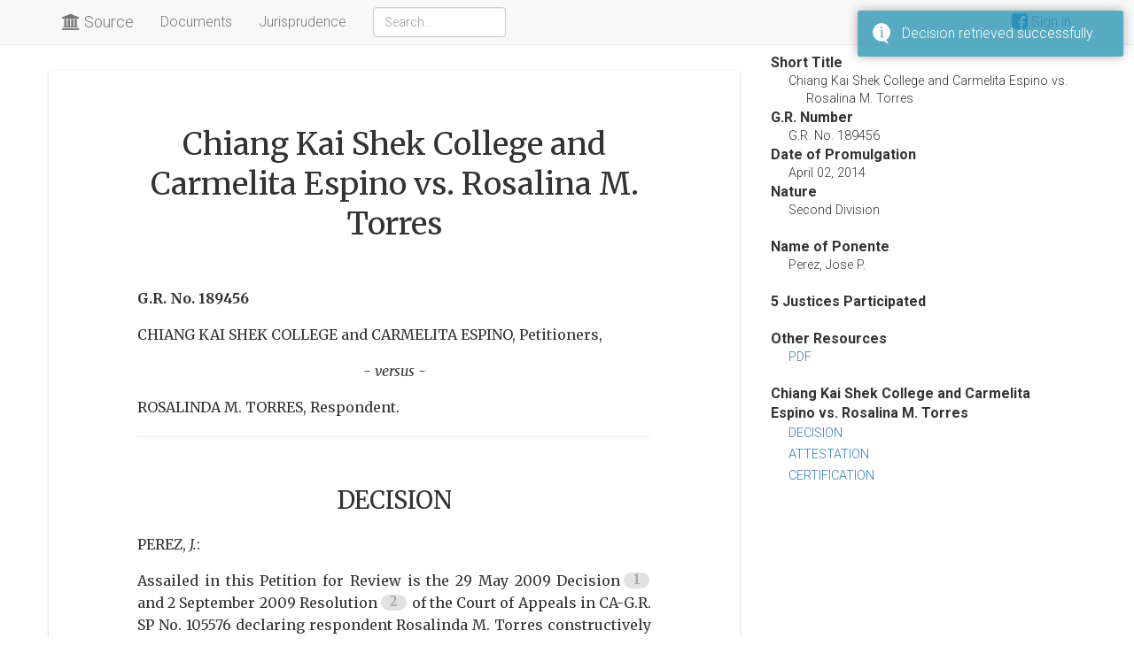

--- FILE ---
content_type: text/html; charset=utf-8
request_url: https://source.gosupra.com/helper/decision/5405
body_size: 8632
content:
 <div class="row" data-slug=""><div class="col-md-8 card"><div class="meta"><h1>Chiang Kai Shek College and Carmelita Espino vs. Rosalina M. Torres</h1></div><div class="content"><p><strong>G.R. No. 189456</strong></p><p>CHIANG KAI SHEK COLLEGE and CARMELITA ESPINO, Petitioners,</p><p class='text-center'><em>- versus -</em></p><p>ROSALINDA M. TORRES, Respondent.</p><hr /><h2>DECISION</h2><p>PEREZ, <em>J.</em>:</p><p>Assailed in this Petition for Review is the 29 May 2009 Decision<sup id="fnref:1"><a href="#fn:1" rel="footnote">1</a></sup> and 2 September 2009 Resolution<sup id="fnref:2"><a href="#fn:2" rel="footnote">2</a></sup> of the Court of Appeals in CA-G.R. SP No. 105576 declaring respondent Rosalinda M. Torres constructively dismissed and awarding her separation pay. The challenged Decision and Resolutior: reversed and set aside the Decision of the National Labor Relations Commission (NLRC).</p><p>The facts are as follow:</p><p>Petitioner Chiang Kai Shek College is a private educational institution that offers elementary to college education to the public. Individual petitioner Carmelita Espino is the Vice-President of the school. Respondent had been employed as a grade school teacher of the school from July 1970 until 31 May 2003. The manner of her severance from employment is the matter at hand.</p><p>Respondent was accused of leaking a copy of a special quiz given to Grade 5 students of HEKASI (HEKASI 5). HEKASI stands for Heograpiya, Kasaysayan at Sibika (Geography, History and Civics). Petitioners came to know about the leakage from one of the teachers of HEKASI 5, Aileen Benabese (Ms. Benabese). Ms. Benabese narrated that after giving a special quiz, she borrowed the book of one of her students, Aileen Regine M. Anduyan (Aileen), for the purpose of making an answer key. When she opened Aileen’s book, a piece of paper fell. Said paper turned out to be a copy of the same quiz she had just given and the same already contained answers.</p><p>Ms. Benabese informed the school’s Assistant Supervisor Mrs. Gloria Caneda (Mrs. Caneda) about the incident. Mrs. Caneda conferred with Assistant Supervisor Encarnacion Koo (Mrs. Koo), who was in charge of the HEKASI area, and Supervisor Luningning Tibi (Ms. Tibi). Mrs. Koo confronted respondent, who had initially denied leaking the test paper but later on admitted that she gave the test paper to Mrs. Teresita Anduyan (Mrs. Anduyan), her co-teacher and the mother of Aileen. Respondent and Mrs. Anduyan were both directed to submit their written statement on the incident.</p><p>Respondent explained that she was busy checking the writing workbook when somebody handed her the special quiz for HEKASI 5, thus:</p><p>Yesterday morning, before the bell rings, I was busy checking the writing workbook when somebody handed me the special quiz for Hekasi 5. I placed them on the table and continued with what I’m doing. Mrs. Anduyan got one paper and read it. When I finished checking the books I got the papers and went upstairs forgetting about the paper Mrs. Anduyan got.</p><p>Then, this morning (July 30), Mrs. Koo confronted me about the two answered test papers of Aileen Anduyan, I knew one of them was the paper Mrs. Anduyan borrowed from me. I admitted it to Mrs. Koo and I was so sorry and apolog[e]tic for any carelessness and for what happened.<sup id="fnref:3"><a href="#fn:3" rel="footnote">3</a></sup> Mrs. Anduyan, in her statement dated 17 August 2002, denied that she took the test paper from petitioner without the latter’s permission:</p><p>Last July 29, 2000 it happened in the Faculty Rm.</p><p>This event was not intensional [sic] it just happened. I just asked Mrs. Torres to look for the special quiz in Hekasi, but she gave it to me and I let my daughter to [sic] see the test paper and she answered it.<sup id="fnref:4"><a href="#fn:4" rel="footnote">4</a></sup></p><p>On 5 August 2002, Mrs. Koo, Mrs. Caneda and Ms. Tibi executed a written statement stating that when confronted by Mrs. Koo, respondent initially denied leaking a copy of the quiz but later on admitted to doing the same.<sup id="fnref:5"><a href="#fn:5" rel="footnote">5</a></sup></p><p>In three (3) separate Letters,<sup id="fnref:6"><a href="#fn:6" rel="footnote">6</a></sup> Mrs. Koo, Mrs. Caneda and Ms. Tibi stated that respondent admitted to Mrs. Koo that she leaked the special quiz and directed respondent and Mrs. Anduyan to give their comment.</p><p>Mrs. Anduyan, in her Comment dated 19 August 2002, denied that she asked for the special quiz from respondent and that the latter forgot about the paper that she allegedly took. Mrs. Anduyan stated:</p><p>x x x Doon po sa salita ni Gng. Gloria Caneda na ayon kay Gng. Rosalinda Torres &quot;I asked for the special quiz # 1 in Hekasi 5&quot; ay wala pong katotohanan. Tulad din po ng sinabi ni Gng. Rosalinda Torres &quot;She went upstairs forgetting about the paper that I got&quot; ay hindi po rin totoo.</p><p>Sa katunayan, ito po ang tunay na nangyari noong Hulyo 29, 2002 ng umaga sa Faculty Room. Totoo pong nagche-check ng Writing Book si Gng. Torres nang hiniraman ko yuon Special Quiz #1 sa Hekasi 5. Ang sabi ko &quot;Linda, patingin nga ng test ninyo&quot; So, ibinigay naman niya ito</p><p>&quot;willingly&quot; at hindi ko kinuha tulad ng kanyang salaysay. Sabi ko pahiram at hindi ko kinuha ng walang pahintulot. Sa katunayan inabot niya ito sa akin. Nagulat nga ako ng sabihin niya sa iyo na lang. So, kinuha ko po at umakyat na ako sa room ko x x x. (Italics supplied).<sup id="fnref:7"><a href="#fn:7" rel="footnote">7</a></sup></p><p>Respondent submitted her Comment. She insisted that Mrs. Anduyan asked her to see the special quiz. She was not aware that Mrs. Anduyan did not return the copy of the special quiz back to her. She made the following statement:</p><p>x x x While I was very busy and deeply engrossed with my checking, Mrs. Teresita Anduyan approached my desk. By chance, Mrs. Anduyan saw copies of the Special Quiz # 1 on my desk. Mrs. Anduyan told me, &quot;Patinghin, pabasa lang.&quot; Among faculty members, it is usual that teachers look into the type of questions to be given to pupils without necessarily divulging them. I did not expect that Mrs. Anduyan would be divulging test questions, since she is a faculty member herself and is bound to such duty of confidentiality.</p><p>When I finished checking the Writing Workbooks, I took all copies of the Special Quizzes that were handed over to me and left to attend my first class last 29 July 2002. I did not intend for Mrs. Anduyan to have a copy of Special Quiz # 1. I am not even aware that Mrs. Anduyan took a copy of Special Quiz # 1. It did not occur to me that Mrs. Anduyan could have taken a copy of the test. Neither did I hand over a copy of the test questions with the answers already indicated therein.</p><p>On 30 July 2002, when Mrs. Koo confronted me about this incident what I relayed to her are the circumstances as explained above. In my written narration dated 30 July 2002 and during my conversation with Mrs. Koo, I did not admit that I intentionally gave Mrs. Anduyan a copy of the test paper. I was candid to relay to Mrs. Koo the relevant circumstances that led to the subject incident. To clarify, I expressed my concern that Mrs. Anduyan could have taken a copy of the test paper without my permission and without my knowledge.<sup id="fnref:8"><a href="#fn:8" rel="footnote">8</a></sup></p><p>An administrative hearing was conducted on 28 August 2002 wherein respondent and Mrs. Anduyan were asked questions by the Investigating Committee relative to the leakage of test paper.</p><p>On 30 August 2002, the Investigating Committee held a meeting and found respondent and Mrs. Anduyan guilty of committing a grave offense of the school policies by leaking a special quiz. As shown in the Minutes of the Meeting on 30 August 2002, the Committee decided to impose the penalty of one-month suspension without pay on respondent and forfeiture of all the benefits scheduled to be given on Teacher’s Day.<sup id="fnref:9"><a href="#fn:9" rel="footnote">9</a></sup></p><p>According to petitioners, their Investigating Committee had actually decided to terminate respondent and had in fact prepared a memorandum of termination,<sup id="fnref:10"><a href="#fn:10" rel="footnote">10</a></sup> but respondent allegedly pleaded for a change of punishment in a short letter dated 5 September 2002, to wit:</p><p>Request for change of punishment from termination to suspension and I am resigning at the end of the school year.</p><p>Mrs. Rosalinda M. Torres<sup id="fnref:11"><a href="#fn:11" rel="footnote">11</a></sup></p><p>Petitioners acceded to the request and suspended respondent and Mrs. Anduyan effective 16 September to October 2002. The duo was directed to report to work on 4 November 2002.<sup id="fnref:12"><a href="#fn:12" rel="footnote">12</a></sup> Respondent continued her employment from 4 November 2002 until the end of the school year on 26 March 2003.</p><p>On 14 February 2003 however, respondent’s counsel sent a letter to petitioners containing the following demands:</p><blockquote><p>(1) To pay backwages to Mrs. Torres for the period of 16 September 2002 to 31 October 2002 at the rate of her current salary of Sixteen Thousand Three Hundred Thirty-Five Pesos (₱16,335.00) or the total amount of at least TWENTY-FOUR THOUSAND FIVE HUNDRED TWO PESOS and 50/100 (₱24,502.50);</p><p>(2) To pay Mrs. Torres her September bonus given by the Alumni Association that was released last September 2002 during the Teacher’s Recognition Day in the amount of at least THREE THOUSAND PESOS (₱3,000.00);</p><p>(3) To pay Mrs. Torres her &quot;Teacher’s Day Gift&quot; given by the Students’ Council of the Elementary Department that was released last September 2002 during the Teachers’ Recognition Day in the amount of at least SIX HUNDRED PESOS (₱600.00);</p><p>(4) To cease and desist from calling for our client’s resignation at the end of School Year 2002-2003 or on 31 May 2003</p><p>(5) Moral damages in the amount of at least TWO HUNDRED FIFTY THOUSAND PESOS (₱250,000.00); and</p><p>(6) Exemplary damages in the amount of at least TWO HUNDRED FIFTY THOUSAND PESOS (₱250,000.00).<sup id="fnref:13"><a href="#fn:13" rel="footnote">13</a></sup></p></blockquote><p>Petitioners, through counsel, wrote to respondent’s counsel asserting that respondent was being terminated but the latter requested that &quot;she be suspended instead on condition that she will tender her voluntary resignation at the end of the school year.&quot;<sup id="fnref:14"><a href="#fn:14" rel="footnote">14</a></sup></p><p>On 10 June 2003, respondent filed a complaint for constructive dismissal and illegal suspension with the Labor Arbiter. She also sought payment of unpaid salary, backwages, holiday pay, service incentive leave pay, 13th month pay, separation pay, retirement benefits, damages and attorney’s fees.<sup id="fnref:15"><a href="#fn:15" rel="footnote">15</a></sup></p><p>In her Position Paper, respondent alleged that she was forced and pressured to submit the written request for a change of penalty and commitment to resign at the end of the school year. She was threatened by the school management with immediate dismissal from service if she did not submit the written statement. She claimed that she was not formally charged with any offense and she was not served a copy of the notice of the school’s decision to terminate her services.</p><p>Petitioners insisted that respondent voluntarily resigned. Petitioners averred that respondent was accorded her right to due process prior to her termination. A formal investigation was conducted during which respondent was given the opportunity to defend herself and confront her accusers.</p><p>On 3 February 2004,<sup id="fnref:16"><a href="#fn:16" rel="footnote">16</a></sup> Labor Arbiter Eduardo J. Carpio dismissed respondent’s complaint for lack of merit. The Labor Arbiter deemed respondent’s suspension coupled with petitioner’s allowance of respondent’s resignation at the end of the school year as generous acts considering the offense committed. The Labor Arbiter held that there was no constructive dismissal because respondent was not coerced nor pressured to write her resignation letter.</p><p>On appeal, the Second Division of the NLRC rendered a Decision<sup id="fnref:17"><a href="#fn:17" rel="footnote">17</a></sup> affirming the Labor Arbiter’s findings but ordering petitioners to pay respondent separation pay equivalent to one-half (1/2) month salary for every year of service on the grounds of equity and social justice.</p><p>Respondent elevated the case to the Court of Appeals. On 29 May 2009, the Court of Appeals reversed the NLRC Decision and Resolution. The dispositive portion provides:</p><p>WHEREFORE, premises considered, the instant petition is GRANTED. The assailed Decision dated July 26, 2007 of the NLRC and Resolution dated July 1, 2008 in NLRC NCR CA No. 039879-04 are hereby REVERSED and SET ASIDE and a new one rendered as follows:</p><blockquote><p>1. Declaring petitioner Rosalinda M. Torres to have been constructively dismissed;</p><p>2. Ordering private respondents to pay petitioner her separation pay equivalent to one (1) month salary for every year of service with a fraction of at least six (6) months being considered as one (1) whole year, full backwages and other privileges and benefits, or their monetary equivalent, computed from the time of her dismissal on June 1, 2003 until her retirement or the finality of this Decision, whichever comes first;</p><p>3. Retirement benefits pursuant to the school’s Retirement Plan;</p><p>4. Moral and Exemplary damages in the amount of ₱10,000.00 each; and</p><p>5. 10% of the total award as Attorney’s fees.</p></blockquote><p>The case is hereby ordered remanded to the Labor Arbiter for computation of the foregoing monetary awards due the petitioner.<sup id="fnref:18"><a href="#fn:18" rel="footnote">18</a></sup></p><p>The Court of Appeals ruled that petitioner did not voluntarily resign but was constructively dismissed. The appellate court cited respondent’s years in service; her consistent denials of the accusations against her; her alleged resignation letter which did not contain any reason for her resignation; and the unsigned memorandum of termination which militate against the voluntariness of resignation. The appellate court also foreclosed any interpretation that respondent was validly dismissed for a just cause because respondent was already meted the penalty of suspension without pay and forfeiture of her bonuses. The appellate court found it unjust to penalize respondent twice for the same offense.</p><p>Petitioners moved for reconsideration but it was denied in a Resolution issued on 2 September 2009.</p><p>We are called upon to determine whether or not in this case the school’s act of imposing the penalty of suspension instead of immediate dismissal from service at the behest of the erring employee, in exchange for the employee’s resignation at the end of the school year, constitutes constructive dismissal.</p><p>There is before us a reassertion by the parties of their positions taken below.</p><p>Petitioners point out that in respondent’s handwritten letter dated 5 September 2002, she offered to voluntarily resign at the end of the school year, provided that her punishment be changed from termination to suspension. Petitioners claim that respondent, who was faced with immediate termination of her employment, bargained for a better exit. Petitioners deny forcing, coercing or pressuring respondent into writing said letter.</p><p>Respondent, on the other hand, averred that individual petitioner forced her to write the written request for a change of the action on the charges against her, from dismissal to suspension and eventual resignation. Respondent reiterates that she never intended to resign but due to intense pressure from individual petitioner who threatened that she will not receive her monetary benefits, she was pressured to write the alleged resignation letter.</p><p>Resignation is the voluntary act of an employee who is in a situation where one believes that personal reasons cannot be sacrificed for the favor of employment, and opts to leave rather than stay employed. It is a formal pronouncement or relinquishment of an office, with the intention of relinquishing the office accompanied by the act of relinquishment. As the intent to relinquish must concur with the overt act of relinquishment, the acts of the employee before and after the alleged resignation must be considered in determining whether, he or she, in fact, intended to sever his or her employment.<sup id="fnref:19"><a href="#fn:19" rel="footnote">19</a></sup></p><p>Respondent had admitted to leaking a copy of the HEKASI 5 special quiz.<cite></cite> She reluctantly made the admission and apologized to Mrs. Koo when the latter confronted her. She admitted during the 28 August 2002 hearing of executing two (2) contradictory statements. On 30 August 2002, the Investigating Committee found respondent guilty of leaking a copy of the special quiz. Based on this infraction alone, Chiang Kai Shek College would have been justified to validly terminate respondent from service. As Associate Justice Antonio T. Carpio emphasized, academic dishonesty is the worst offense a teacher can make because teachers caught committing academic dishonesty lose their credibility as educators and cease to be role models for their students. More so that under Chiang Kai Shek College Faculty Manual, leaking and selling of test questions is classified as a grave offense punishable by dismissal/termination.<sup id="fnref:20"><a href="#fn:20" rel="footnote">20</a></sup></p><p>On 5 September 2002, respondent was verbally informed by Mrs. Caneda, Mrs. Carmelita Espino and Ms. Tibi that she was being dismissed from service. Before the Investigating Committee could formalize respondent’s dismissal, respondent handwrote a letter requesting that the penalty be lowered from dismissal to suspension in exchange for respondent’s resignation at the end of the school year.</p><p>We do not find anything irregular with respondent’s handwritten letter. The letter came about because respondent was faced with an imminent dismissal and opted for an honorable severance from employment. That respondent voluntarily resigned is a logical conclusion. Justice Arturo D. Brion correctly observed that respondent’s infraction and the inevitable and justifiable consequence of that infraction, i.e., termination of employment, induced her to resign or promise to resign by the end of the s0chool year.</p><p>Given the indications of voluntary resignation, we rule that there is no constructive dismissal in this case. There is constructive dismissal when there is cessation of work, because continued employment is rendered impossible, unreasonable or unlikely, as an offer involving a demotion in rank or a diminution in pay and other benefits. Aptly called a dismissal in disguise or an act amounting to dismissal but made to appear as if it were not, constructive dismissal may, likewise, exist if an act of clear discrimination, insensibility, or disdain by an employer becomes so unbearable on the part of the employee that it could foreclose any choice by him except to forego his continued employment.<sup id="fnref:21"><a href="#fn:21" rel="footnote">21</a></sup> There was here no discrimination committed by petitioners. While respondent did not tender her resignation wholeheartedly, circumstances of her own making did not give her any other option. With due process, she was found to have committed the grave offense of leaking test questions. Dismissal from employment was the justified equivalent penalty. Having realized that, she asked for, and was granted, not just a deferred imposition of, but also an acceptable cover for the penalty.</p><p>Respondent’s profession, the gravity of her infraction, and the fact that she waited until the close of the school year to challenge her impending resignation demonstrate that respondent had bargained for a graceful exit and is now trying to renege on her obligation. Associate Justice Antonio T. Carpio accordingly noted that petitioners should not be punished for being compassionate and granting respondent's request for a lower penalty. Put differently, respondent should not be rewarded for reneging on her promise to resign at the end of the school year. Otherwise, employers placed in similar situations would no longer extend compassion to employees. Compromise agreements, like that in the instant case, which lean towards desired liberality that favor labor, would be discouraged.</p><p>Based on the foregoing disquisition, we reverse.</p><p>WHEREFORE, premises considered, the Petition is GRANTED. The 29 May 2009 Decision and 2 September 2009 Resolution of the Court of Appeals in CA-G.R. SP No. 105576 are REVERSED and SET ASIDE. The 26 July 2007 Decision rendered by the NLRC is REINSTATED.</p><p>SO ORDERED.</p><p><strong>JOSE PORTUGAL PEREZ</strong><br /> Associate Justice</p><p>WE CONCUR:</p><p class="text-center"><strong>ANTONIO T. CARPIO</strong><br /> Associate Justice<br /> Chairperson </p><table width="90%" align="center" class="members"><tr align="center"><td width="50%"><b>TERESITA J. LEONARDO-DE CASTRO<a class="nt">*</a></b><br>Associate Justice</td><td width="50%"><b>ARTURO D. BRION</b><br>Associate Justice</td></tr></table><p class="text-center"><strong>MARIANO C. DEL CASTILLO</strong><br /> Associate Justice </p><h2>ATTESTATION</h2><p>I attest that the conclusions in the above Decision had been reached in consultation before the case was assigned to the writer of the opinion of the Court's Division.</p><p><strong>ANTONIO T. CARPIO</strong><br /> Associate Justice<br /> Chairperson</p><h2>CERTIFICATION</h2><p>Pursuant to Section 13, Article VIII of the Constitution and the Division Chairperson's Attestation, I certify that the conclusions in the above Decision had been reached in consultation before the case was assigned to the writer of the opinion of the Court's Division.</p><p><strong>MARIA LOURDES P.A. SERENO</strong><br /> Chief Justice </p><p><a class="nt">*</a> Per Raffle dated 10 February 2014.</p><div class="footnotes"><hr /><ol><li id="fn:1"><p>Penned by Associate Justice Estela M. Perlas-Bernabe (now Supreme Court Associate Justice) with Associate Justices Mario L. Guari&ntilde;a Ill and Myrna Dimaranan Vidal, concurring. Rollo, pp. 58-70.&nbsp;<a href="#fnref:1" rev="footnote">&#8617;</a></p></li><li id="fn:2"><p>Id. at 56.&nbsp;<a href="#fnref:2" rev="footnote">&#8617;</a></p></li><li id="fn:3"><p>Id. at 77.&nbsp;<a href="#fnref:3" rev="footnote">&#8617;</a></p></li><li id="fn:4"><p>Id. at 78.&nbsp;<a href="#fnref:4" rev="footnote">&#8617;</a></p></li><li id="fn:5"><p>Id. at 79.&nbsp;<a href="#fnref:5" rev="footnote">&#8617;</a></p></li><li id="fn:6"><p>Id. at 80-86.&nbsp;<a href="#fnref:6" rev="footnote">&#8617;</a></p></li><li id="fn:7"><p>Id. at 87.&nbsp;<a href="#fnref:7" rev="footnote">&#8617;</a></p></li><li id="fn:8"><p>Id. at 89-90.&nbsp;<a href="#fnref:8" rev="footnote">&#8617;</a></p></li><li id="fn:9"><p>Id. at 93-94.&nbsp;<a href="#fnref:9" rev="footnote">&#8617;</a></p></li><li id="fn:10"><p>Id. at 95.&nbsp;<a href="#fnref:10" rev="footnote">&#8617;</a></p></li><li id="fn:11"><p>Id. at 96.&nbsp;<a href="#fnref:11" rev="footnote">&#8617;</a></p></li><li id="fn:12"><p>Id. at 97.&nbsp;<a href="#fnref:12" rev="footnote">&#8617;</a></p></li><li id="fn:13"><p>Id. at 99-100.&nbsp;<a href="#fnref:13" rev="footnote">&#8617;</a></p></li><li id="fn:14"><p>Id. at 101.&nbsp;<a href="#fnref:14" rev="footnote">&#8617;</a></p></li><li id="fn:15"><p>Id. at 103.&nbsp;<a href="#fnref:15" rev="footnote">&#8617;</a></p></li><li id="fn:16"><p>Id. at 305-311.&nbsp;<a href="#fnref:16" rev="footnote">&#8617;</a></p></li><li id="fn:17"><p>Penned by Commissioner Angelita A. Gacutan with Commissioners Raul T. Aquino and Victoriano R. Calaycay, concurring. Id. at 399-408.&nbsp;<a href="#fnref:17" rev="footnote">&#8617;</a></p></li><li id="fn:18"><p>Id. at 69-70.&nbsp;<a href="#fnref:18" rev="footnote">&#8617;</a></p></li><li id="fn:19"><p>Bilbao v. Saudi Arabian Airlines, G.R. No. 183915, 14 December 2011, 622 SCRA 540, 549 citing BMG Records (Phils.) Inc. v. Aparecio, 559 Phil. 80, 94 (2007); Nationwide Security and Allied Services, Inc. v. Valderama, G.R. No. 186614, 23 February 2011, 644 SCRA 299, 307-308.&nbsp;<a href="#fnref:19" rev="footnote">&#8617;</a></p></li><li id="fn:20"><p>Rollo, pp. 72-73.&nbsp;<a href="#fnref:20" rev="footnote">&#8617;</a></p></li><li id="fn:21"><p>Gemina, Jr. v. Bankwise Inc. (Thrift Bank), G.R. No. 175365, 23 October 2013, citing Verdadero v. Barneys Autolines Group of Companies Transport, Inc., G.R. No. 195428, 29 August 2012, 679 SCRA 545, 555, citing further Morales v. Harbour Centre Port Terminal, Inc., G.R. No. 174208, 25 January 2012, 664 SCRA 110, 117-118. &nbsp;<a href="#fnref:21" rev="footnote">&#8617;</a></p></li></ol></div><div class="text-center"><a data-type="footnote" class="btn btn-link showfoot">View Footnotes</a></div></div></div><div class="col-md-4"><div id="sidebar" style="padding-left: 20px"><dl><dt>Short Title</dt><dd class="title">Chiang Kai Shek College and Carmelita Espino vs. Rosalina M. Torres</dd><dt>G.R. Number</dt><dd>G.R. No. 189456</dd><dt>Date of Promulgation</dt><dd>April 02, 2014</dd><dt>Nature</dt><dd>Second Division</dd></dl><dl><dt>Name of Ponente</dt><dd> Perez, Jose P. </dd></dl><dl><dt>5 Justices Participated</dt></dl><dl><dt>Other Resources</dt><dd><a href="https://drive.google.com/file/d/0B5PmpiOlXewDYnZFZkxxMktESFE/view">PDF</a></dd></dl></div><div class="toc scrollspy hidden-xs hidden-sm" data-bind="scrollspy: true, affix: true, offset: 60"><strong>Chiang Kai Shek College and Carmelita Espino vs. Rosalina M. Torres</strong><div data-bind="component: { name: 'contents-table', params: { container: '#decision .content' } }"></div></div></div></div>

--- FILE ---
content_type: text/javascript; charset=utf-8
request_url: https://source.gosupra.com/api/account/userinfo?callback=jQuery35107990011641097174_1768869252315&_=1768869252316
body_size: -306
content:
/**/ typeof jQuery35107990011641097174_1768869252315 === 'function' && jQuery35107990011641097174_1768869252315({"isAdmin":false,"loggedIn":false,"email":""});